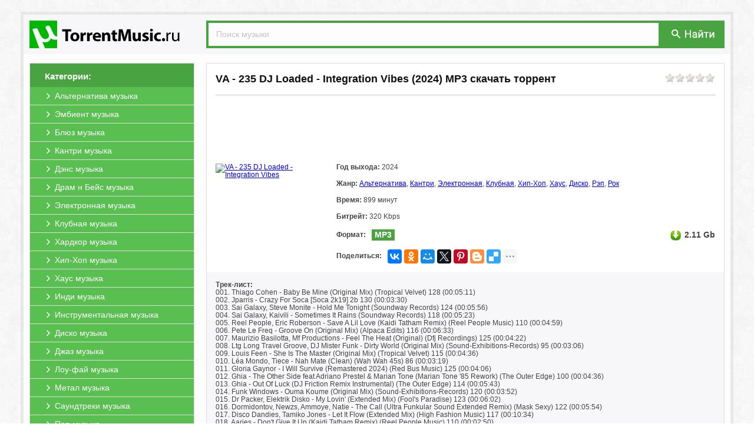

--- FILE ---
content_type: text/html; charset=windows-1251
request_url: https://utorrentmusic.ru/290590-va-235-dj-loaded-integration-vibes-download-torrent.html
body_size: 15178
content:
<!DOCTYPE html PUBLIC "-//W3C//DTD XHTML 1.0 Transitional//EN" "http://www.w3.org/TR/xhtml1/DTD/xhtml1-transitional.dtd">
<html xmlns="http://www.w3.org/1999/xhtml" xml:lang="ru" lang="ru">
<head>
<meta http-equiv="Content-Type" content="text/html; charset=windows-1251" />
<title>VA - 235 DJ Loaded - Integration Vibes (2024) MP3 скачать через торрент</title>
<meta name="description" content="Вы можете скачать музыку VA - 235 DJ Loaded - Integration Vibes 2024  MP3 на нашем сайте через торрент бесплатно, а также альбомы и сборники в формате MP3 и FLAC." />
<meta name="keywords" content="музыку, VA - 235 DJ Loaded - Integration Vibes, скачать, торрент, бесплатно, сборник, альбом, музыка, без, регистрации, torrent, mp3, flac," />
<link rel="search" type="application/opensearchdescription+xml" href="https://utorrentmusic.ru/engine/opensearch.php" title="Скачать музыку через торрент бесплатно Альбомы и Сборники" /> 
<link rel="canonical" href="https://utorrentmusic.ru/290590-va-235-dj-loaded-integration-vibes-download-torrent.html" />
<link rel="shortcut icon" href="https://utorrentmusic.ru/templates/music/images/favicon.ico" />
<link rel="apple-touch-icon" href="https://utorrentmusic.ru/templates/music/images/safari/60px.png">
<link rel="apple-touch-icon" sizes="76x76" href="https://utorrentmusic.ru/templates/music/images/safari/76px.png">
<link rel="apple-touch-icon" sizes="120x120" href="https://utorrentmusic.ru/templates/music/images/safari/120px.png">
<meta name="yandex-verification" content="3c1e70cc391b7f80" />
<meta name="apple-mobile-web-app-title" content="UTorrentMusic.ru">
<meta name="application-name" content="UTorrentMusic.ru"/>
<meta name="theme-color" content="#48a340">
<link rel="stylesheet" href="https://utorrentmusic.ru/engine/classes/min/index.php?charset=windows-1251&amp;f=/templates/music/style/styles.css&amp;10?b.v.1.15" />
<script src="https://cdn.adfinity.pro/code/utorrentmusic.ru/adfinity.js" charset="utf-8" async></script>
<script type="text/javascript" src="/engine/classes/min/index.php?charset=windows-1251&amp;g=general&amp;11"></script>
<script type="text/javascript" src="/engine/classes/min/index.php?charset=windows-1251&amp;f=engine/classes/js/bbcodes.js,engine/classes/highslide/highslide.js&amp;11"></script>

</head>
<body>
<div id="page"><a id="up" href="#"><div class="up1"><p>наверх</p></div><div class="up2"></div></a>
<div id="wrap"><div id="header"><a href="/" class="logo"><img src="/templates/music/images/logo.png" title="Скачать музыку через торрент бесплатно" alt="Скачать музыку через торрент бесплатно"></a>
<div class="search">
<form action="/?do=search" name="seatchform" method="get" accept-charset="windows-1251"><input type="hidden" name="do" value="search"><input type="hidden" name="subaction" value="search">
<input type="text" class="txt" name="story" value="Поиск музыки" onblur="if(this.value=='') this.value='Поиск музыки';" onfocus="if(this.value=='Поиск музыки') this.value='';">
<div class="button"><button type="submit" title="Поиск" alt="Поиск" type="image"></button></div>
</form>
</div></div>

<div id="content"><div id="left">
<div class="block-left">
<div class="title"><span>Категории:</span></div>
<div class="menu">
<li><a href="/alternativa/"><span>Альтернатива музыка</span></a></li>
<li><a href="/embient/"><span>Эмбиент музыка</span></a></li>
<li><a href="/blyuz/"><span>Блюз музыка</span></a></li>
<li><a href="/kantri/"><span>Кантри музыка</span></a></li>
<li><a href="/dens/"><span>Дэнс музыка</span></a></li>
<li><a href="/dram-n-beys/"><span>Драм н Бейс музыка</span></a></li>
<li><a href="/elektronnaya/"><span>Электронная музыка</span></a></li>
<li><a href="/klubnaya/"><span>Клубная музыка</span></a></li>
<li><a href="/hardkor/"><span>Хардкор музыка</span></a></li>
<li><a href="/hip-hop/"><span>Хип-Хоп музыка</span></a></li>
<li><a href="/haus/"><span>Хаус музыка</span></a></li>
<li><a href="/indi/"><span>Инди музыка</span></a></li>
<li><a href="/instrumentalnaya/"><span>Инструментальная музыка</span></a></li>
<li><a href="/disko/"><span>Диско музыка</span></a></li>
<li><a href="/dzhaz/"><span>Джаз музыка</span></a></li>
<li><a href="/lou-fay/"><span>Лоу-фай музыка</span></a></li>
<li><a href="/metal/"><span>Метал музыка</span></a></li>
<li><a href="/saundtreki/"><span>Саундтреки музыка</span></a></li>
<li><a href="/pop/"><span>Поп музыка</span></a></li>
<li><a href="/psihodelicheskaya/"><span>Психоделическая музыка</span></a></li>
<li><a href="/pank-rok/"><span>Панк Рок музыка</span></a></li>
<li><a href="/ritm-end-blyuz/"><span>Ритм-энд-блюз музыка</span></a></li>
<li><a href="/rep/"><span>Рэп музыка</span></a></li>
<li><a href="/reggi/"><span>Регги музыка</span></a></li>
<li><a href="/rok/"><span>Рок музыка</span></a></li>
<li><a href="/tehno/"><span>Техно музыка</span></a></li>
<li><a href="/trans/"><span>Транс музыка</span></a></li>
<li><a href="/detskaya/"><span>Детская музыка</span></a></li>
<li><a href="/breykbit/"><span>Брейкбит музыка</span></a></li>
<li><a href="/shanson/"><span>Шансон музыка</span></a></li>
<li><a href="/goa/"><span>Гоа музыка</span></a></li>
<li><a href="/ska/"><span>Ска музыка</span></a></li>
<li><a href="/klassicheskaya/"><span>Классическая музыка</span></a></li>
<li><a href="/dabstep/"><span>Дабстеп музыка</span></a></li>
<li><a href="/dip/"><span>Дип музыка</span></a></li>
<li><a href="/folk/"><span>Фолк музыка</span></a></li>
<li><a href="/repkor/"><span>Рэпкор музыка</span></a></li>
<li><a href="/retro/"><span>Ретро музыка</span></a></li>
<li><a href="/starinnaya/"><span>Старинная музыка</span></a></li>
<li><a href="/raznaya/"><span>Разная музыка</span></a></li>
<li><a href="/novinki/"><span>Все Музыкальные хиты</span></a></li>
<li><a href="/novinki/2026/"><span>Музыкальные хиты 2026</span></a></li>
<li><a href="/novinki/2025/"><span>Музыкальные хиты 2025</span></a></li>
<li><a href="/novinki/2024/"><span>Музыкальные хиты 2024</span></a></li>
<li><a href="/novinki/2023/"><span>Музыкальные хиты 2023</span></a></li>
<li><a href="/novinki/2022/"><span>Музыкальные хиты 2022</span></a></li>
<li><a href="/novinki/2021/"><span>Музыкальные хиты 2021</span></a></li>
<li><a href="/novinki/2020/"><span>Музыкальные хиты 2020</span></a></li>
<li><a href="/novinki/2019/"><span>Музыкальные хиты 2019</span></a></li>
<li><a href="/novinki/2018/"><span>Музыкальные хиты 2018</span></a></li>
<li><a href="/novinki/2017/"><span>Музыкальные хиты 2017</span></a></li>
<li><a href="/novinki/2016/"><span>Музыкальные хиты 2016</span></a></li>
<li style="border-bottom:0;"><a href="/novinki/2015/"><span>Музыкальные хиты 2015</span></a></li>
</div>
</div>
</div>
<div id="right">

<div class="full">
<div class="acme"><div class="rating"><div id='ratig-layer-290590'><div class="rating">
		<ul class="unit-rating">
		<li class="current-rating" style="width:0%;">0</li>
		<li><a href="#" title="Плохо" class="r1-unit" onclick="doRate('1', '290590'); return false;">1</a></li>
		<li><a href="#" title="Приемлемо" class="r2-unit" onclick="doRate('2', '290590'); return false;">2</a></li>
		<li><a href="#" title="Средне" class="r3-unit" onclick="doRate('3', '290590'); return false;">3</a></li>
		<li><a href="#" title="Хорошо" class="r4-unit" onclick="doRate('4', '290590'); return false;">4</a></li>
		<li><a href="#" title="Отлично" class="r5-unit" onclick="doRate('5', '290590'); return false;">5</a></li>
		</ul>
</div></div></div>
<div class="title"><h1>VA - 235 DJ Loaded - Integration Vibes (2024) MP3 скачать торрент</h1></div></div>
<div class="line"></div>

<noindex><div><div style="text-align:center;"><a href="//b1.utorrentmusic.ru/b1/" target="_blank" style="display:block!important;"><span class="b1ru" style="display:inline-block !important;"></span></a></div></div><style type="text/css">.b1ru{background: url(//b1.utorrentmusic.ru/b1/img.png?1) no-repeat 50% 0;height:90px;margin:5px;width:738px;display: inline-block;/*box-shadow: 0 2px 2px rgba(0, 0, 0, .1);margin-bottom:20px;border:1px solid #e5e5e5;border-bottom:1px solid #e5e5e5;*/}</style></noindex>

<div class="header">
<div class="preview"><!--TBegin:https://img.utorrentmusic.ru/uploads/posts/2024-07/1720105835_2v71q.jpg|--><a href="https://img.utorrentmusic.ru/uploads/posts/2024-07/1720105835_2v71q.jpg" rel="highslide" class="highslide"><img src="https://img.utorrentmusic.ru/uploads/posts/2024-07/thumbs/1720105835_2v71q.jpg" alt=' VA - 235 DJ Loaded - Integration Vibes' title=' VA - 235 DJ Loaded - Integration Vibes'  /></a><!--TEnd--></div>
<div class="txt-left">
<div class="string"><span>Год выхода:</span> 2024</div>
<div class="string"><span>Жанр:</span> <a href="https://utorrentmusic.ru/alternativa/">Альтернатива</a>, <a href="https://utorrentmusic.ru/kantri/">Кантри</a>, <a href="https://utorrentmusic.ru/elektronnaya/">Электронная</a>, <a href="https://utorrentmusic.ru/klubnaya/">Клубная</a>, <a href="https://utorrentmusic.ru/hip-hop/">Хип-Хоп</a>, <a href="https://utorrentmusic.ru/haus/">Хаус</a>, <a href="https://utorrentmusic.ru/disko/">Диско</a>, <a href="https://utorrentmusic.ru/rep/">Рэп</a>, <a href="https://utorrentmusic.ru/rok/">Рок</a></div>
<div class="string"><span>Время:</span> 899 минут</div>
<div class="string"><span>Битрейт:</span> 320 Kbps</div>
<div class="string"><div class="formate_l">Формат:</div><div class="formate_r"> MP3</div><div class="size">2.11 Gb</div></div>
<div class="string" style="margin: 0px;"><b style="float: left;margin-top: 5px;">Поделиться:</b><div class="ya-share2" style="display: inline-block;float: left;margin-left: 10px;" data-services="vkontakte,facebook,odnoklassniki,moimir,gplus,twitter,pinterest,blogger,delicious,digg,reddit,evernote,linkedin,lj,pocket,qzone,renren,sinaWeibo,surfingbird,tencentWeibo,tumblr,viber,whatsapp,skype,telegram,collections" data-image="https://utorrentmusic.ru/templates/music/images/no_image.jpg" data-counter="" data-limit="7" data-popup-position="outer"></div></div>
</div>
</div>

<div class="txt"><div class="movie-desc"><span style="font-weight:bold;">Трек-лист:</span><br />001. Thiago Cohen - Baby Be Mine (Original Mix) (Tropical Velvet) 128 (00:05:11)<br />002. Jparris - Crazy For Soca [Soca 2k19] 2b 130 (00:03:30)<br />003. Sai Galaxy, Steve Monite - Hold Me Tonight (Soundway Records) 124 (00:05:56)<br />004. Sai Galaxy, Kaivili - Sometimes It Rains (Soundway Records) 118 (00:05:23)<br />005. Reel People, Eric Roberson - Save A Lil Love (Kaidi Tatham Remix) (Reel People Music) 110 (00:04:59)<br />006. Pete Le Freq - Groove On (Original Mix) (Alpaca Edits) 116 (00:06:33)<br />007. Maurizio Basilotta, Mf Productions - Feel The Heat (Original) (Dfj Recordings) 125 (00:04:22)<br />008. Ltg Long Travel Groove, DJ Mister Funk - Dirty World (Original Mix) (Sound-Exhibitions-Records) 95 (00:03:06)<br />009. Louis Feen - She Is The Master (Original Mix) (Tropical Velvet) 115 (00:04:36)<br />010. L&#233;a Mondo, Tiece - Nah Mate (Clean) (Wah Wah 45s) 86 (00:03:19)<br />011. Gloria Gaynor - I Will Survive (Remastered 2024) (Red Bus Music) 125 (00:04:06)<br />012. Ghia - The Other Side feat Adriano Prestel & Marian Tone (Marian Tone '85 Rework) (The Outer Edge) 100 (00:04:36)<br />013. Ghia - Out Of Luck (DJ Friction Remix Instrumental) (The Outer Edge) 114 (00:05:43)<br />014. Funk Windows - Ouma Koume (Original Mix) (Sound-Exhibitions-Records) 120 (00:03:52)<br />015. Dr Packer, Elektrik Disko - My Lovin' (Extended Mix) (Fool's Paradise) 123 (00:06:02)<br />016. Dormidontov, Newzs, Ammoye, Natie - The Call (Ultra Funkular Sound Extended Remix) (Mask Sexy) 122 (00:05:54)<br />017. Disco Dandies, Tamiko Jones - Let It Flow (Extended Mix) (High Fashion Music) 117 (00:10:34)<br />018. Aaries - Don't Give It Up (Kaidi Tatham Remix) (Reel People Music) 110 (00:02:50)<br />019. Tainy & Jhayco - Fantasma Avc - Bross Remix 102 (00:03:56)<br />020. Paopao - La Nena De Un Gang$ter 80 (00:03:26)<br />021. Adso-Alejandro-Rusherking-Micro-Tdh - Como-Si-Nada-Remix-DJ-William-Valdivia-92-Bpm (00:04:03)<br />022. Maria Becerra & Ivy Queen - Primer Aviso (Intro) 93 (00:03:21)<br />023. Los Hermanos Rosario - La Due&#241;a Del Swing - Salvi Remix 77 (00:02:48)<br />024. Lenny Tav&#225;rez & Feid - Empelotica - Alex Selas Break Intro (Dirty) 93 (00:03:13)<br />025. Gonzy, Saiko & Arc&#225;ngel - X'clusivo Remix (Intro - Dirty) 147 (00:03:41)<br />026. Floyymenor & Cris Mj - Gata Only (Dirty) 100 (00:03:40)<br />027. El Chulo, Dany Ome & Wampi - Tienes Que Nacer De Nuevo - 2deep Remix 130 (00:02:59)<br />028. Don Dirty & 2lm - En La Ma&#241;ana 126 (00:04:19)<br />029. Dalex - Globos Negros (Inst) 112 (00:02:30)<br />030. Van Vazquez - Emotions (Original Mix) (00:06:27)<br />031. Upsahl - Kickflip (Clean) (00:02:42)<br />032. Snoop Dogg vs Red Hot Chili Peppers - Its Hot Cant Stop (Rapmarz Remix Hype) (Extend) (Dirty) (00:04:56)<br />033. Taylor Edwards - Call Your Sister (Clean) (00:03:01)<br />034. Nico, Ar - Moon Phases (Original Mix) (00:08:08)<br />035. Sza - F2f (Clean) (00:03:05)<br />036. Snoop Dogg vs Red Hot Chili Peppers - Its Hot Cant Stop (Rapmarz Remix) (Extend) (Clean) (00:04:34)<br />037. Morttagua - Tanzany (Original Mix) (00:07:33)<br />038. Red Hot Chili Peppers - Cant Stop (Rapmarz Rework) (Extend) (Clean) (00:03:45)<br />039. Rhys Lewis - Christmas Eve (Main) (00:02:54)<br />040. Bendrik - Space Duh (Original Mix) (00:07:43)<br />041. Jason Merle, Devoya Mayo - The Love I Get (Dub Mix) (00:06:12)<br />042. Made Of Light - Children (Clean) (00:03:22)<br />043. Jamiie - Unfold Voices (Original Mix) (00:07:16)<br />044. Jonasu - Missing Piece (Clean) (00:02:35)<br />045. Gnarls Barkley - Crazy (Bvrrn Remix) (Rapmarz Edit) (Extend) (Clean) (00:03:53)<br />046. DJ Shu Ma - Together (Clean) (00:03:03)<br />047. Aladdin - The Sky Escape (Original Mix) (00:05:12)<br />048. Alain Gertrand - Club Vide (Original Mix) (00:07:24)<br />049. Takis feat. Jamie Fine & Brandyn Burnette - All Time (00:03:18)<br />050. Virginia To Vegas & Notd - Malibu (Dirty) (00:02:29)<br />051. Simon Fava & Yvvan Back - Bailar Riddim (00:06:12)<br />052. Takis feat. Jamie Fine & Brandyn Burnette - All Time (Radio Edit) (00:02:46)<br />053. Virginia To Vegas & Notd - Malibu (Clean) (00:02:29)<br />054. Sia & David Guetta vs. Michael Calfan & Inna - Floating Through Space (Kastra 'call Me Now' Edit) (00:03:31)<br />055. Simon Fava & Yvvan Back - Bailar Riddim (Radio Edit) (00:03:31)<br />056. Raijun - Aurum (00:02:44)<br />057. Ryos & Havoq feat. Nino Lucarelli - Fool's Gold (00:03:38)<br />058. Salt 'n' Pepa - Push It (Handsome Habibi 2021 Remix) (00:02:48)<br />059. Pop Smoke feat. A Boogie Wit Da Hoodie - Hello (DJ Mike D Remix) (Dirty) (00:03:13)<br />060. Ryos & Havoq feat. Nino Lucarelli - Fool's Gold (Radio Edit) (00:02:35)<br />061. Nle Choppa & Tg Kommas - Big Steppa (Dirty) (00:02:59)<br />062. Pop Smoke feat. A Boogie Wit Da Hoodie - Hello (DJ Mike D Remix) (Clean) (00:03:13)<br />063. Major Lazer feat. Guaynaa - Diplomatico (Zhen Ross Remix) (00:02:44)<br />064. Makj - Night Ends (00:03:42)<br />065. Myke Towers - Cuenta (Dirty) (00:02:36)<br />066. Makj - Night Ends (Radio Edit) (00:02:44)<br />067. Inner Circls - Sweat (A La La Long) (Vinc & Dennis Beso 2021 Remix) (00:03:24)<br />068. Jason Derulo - Take You Dancing (00:04:21)<br />069. Lady Gaga vs. Vinai - Just Dance (Hmc 2021 Edit) (00:02:35)<br />070. Lemay & Tadashi - Boom Bap (00:02:47)<br />071. Justin Bieber feat. Burna Boy - Loved By You (00:02:37)<br />072. Eric Dlux - Sensual Seduction (00:03:21)<br />073. Jason Derulo - Take You Dancing (Short Edit) (00:02:43)<br />074. Bauti Tesei - Ain't No Looking Back (00:03:29)<br />075. Beastie Boys - Intergalactic (Vinc & Dennis Beso 2021 Remix) (00:02:42)<br />076. DJ Snake & Selena Gomez - Selfish Love (Tony B Remix) (00:02:50)<br />077. Bauti Tesei - Ain't No Looking Back (Radio Edit) (00:02:44)<br />078. Alesso, Corsak - Going Dumb (00:02:48)<br />079. Alesso, Corsak, Stray Kids - Going Dumb (With Stray Kids) (00:02:48)<br />080. Avicii vs. Vinai & Le Pedre - Fade Into Darkness (Kastra 'i Was Made' Edit) (00:03:04)<br />081. Raymond Decker / Wreckx-N-Effect - Rump Shaker (Hype Moombah Redrum)[Clean] (00:04:44)<br />082. M.F.S Observatory - Back To London (Original Mix) [Criminal Hype] (00:05:35)<br />083. Raymond Decker / Rihanna, Kanye West, Paul Mccartney X Herman Eide - Fourfiveseconds (Hype Moombah Redrum)[Dirty] (00:03:21)<br />084. Tyga & DJ Drama Ft DJ Chose - Let Me Find Out (DJ Serom Hype Acap In 65-77) (Dirty) (00:03:27)<br />085. Wiz Khalifa Ft Tyga - Contact - DJ Arman Aveiru Hype Intro (Clean) 100 (00:03:03)<br />086. Wiz Khalifa Ft Tyga - Contact - DJ Arman Aveiru Hype Intro (Dirty) 100 (00:03:03)<br />087. Serani - No Games vs Major Lazer - Light It Up - DJ Arman Aveiru Bootleg Hype Intro (Clean) 108 (00:03:00)<br />088. Rakim Y Ken - Down (DJ Omy Hype Intro) 95 Bpm (00:02:52)<br />089. Tito El Bambino & Justin Quiles - Baila Morena (Alex Dynamix Hype Edit) (00:02:32)<br />090. Juicy J Ft Megan Thee Stallion & Ty Dolla Sign - She Gon Pop It (DJ Andone Hype Acap In) (Dirty) (00:02:55)<br />091. Magnate Y Valentino Ft Hector Y Tito - Gata Celosa (DJ Omy Hype Intro) 97 Bpm (00:02:49)<br />092. Nfasis & Tief El Bellaco - Perreo Intenso - J Medina Hype Intro (00:03:05)<br />093. Karol G - Bichota (DJ Davis Hype Intro Clean) 88 Bpm (00:02:57)<br />094. Karol G - Bichota (DJ Kill & DJ Raul Mendez Hype Intro 096) (00:02:50)<br />095. Don Omar - Cuentale (Cosmo Hype Edit) (Clean Extended) (00:02:53)<br />096. Juicy J Ft Megan Thee Stallion & Ty Dolla Sign - She Gon Pop It (DJ Andone Hype Acap In) (Clean) (00:02:55)<br />097. DJ Kram / Deniece Williams - Let's Hear It For The Boy (80s Hype In)[Clean] (00:04:25)<br />098. Jay1 - Million Bucks - Club Hack Hype Intro (Dirty) (00:03:01)<br />099. Jeeiph - Bonita (DJ Omy Hype Intro) 92 Bpm (00:02:49)<br />100. Jay1 - Million Bucks - Club Hack Hype Intro (Clean) (00:03:01)<br />101. Chip Ft. Young Adz & Young M.A - Lumidee - Club Hack Hype Intro (Dirty) (00:04:05)<br />102. Deorro feat. Elvis Crespo - Bailar X Drezz - DJ Arman Aveiru Hype Intro (Clean) 128 (00:03:00)<br />103. Chip Ft. Young Adz & Young M.A - Lumidee - Club Hack Hype Intro (Clean) (00:04:05)<br />104. Bad Bunny X El Alfa - Booker T (Hype Intro) [Urban Hype] (00:02:53)<br />105. Bad Gyal & Juanka vs Cosculluela - Prrrum X Blin Blin (Hype Intro) (00:02:54)<br />106. Muka / Bee Gees X Joel Corry - Stayin' Alive (Muka Hype 'head & Heart' Bootleg)[Clean] (00:03:41)<br />107. Zedd And Katy Perry - 365 (DJ Hope Redrum) (Clean) (00:03:14)<br />108. Trisha Yearwood - That's What I Like About You (Vdj Jd Redrum) (Clean) 2a 118 (00:02:55)<br />109. DJ Mhark / Wisin Y Yandel - Ahora Es (DJ Mhark Redrum)[Dirty] (00:03:20)<br />110. DJ Mhark / Superiority X Towy X Osquel X Beltito X Sammy X Falsetto - Lean (DJ Mhark Redrum)[Dirty] (00:04:41)<br />111. DJ Mhark / Ricky Martin - Drop It On Me (DJ Mhark Redrum)[Clean] (00:04:24)<br />112. Sara Evans - Suds In The Bucket (Vdj Jd Redrum) (Clean) 6b 81 (00:04:10)<br />113. The Lost Trailers - The Rest Of Us (DJ Johnny Flores Redrum) (Clean) 8b 72 (00:03:42)<br />114. DJ Od / Reik, Farruko & Camilo - Si Me Dices Que Si (R3hab Remix) (DJ Od Redrum)[Clean] (00:03:53)<br />115. DJ Mhark / Soda Stereo - Nada Personal (DJ Mhark Redrum)[Clean] (00:03:47)<br />116. Morgan Wallen - 7 Summers (Roadhouse Redrum) Clean (00:03:30)<br />117. Little Big Town - Wine, Beer, Whiskey (The Ardj Redrum) (Clean) 8a 109 (00:03:51)<br />118. DJ Mhark / Maluma - Vete Vete (DJ Mhark Redrum)[Clean] (00:03:27)<br />119. Marshmello And Kane Brown - One Thing Right (DJ Hope Uptempo Redrum) (Clean) (00:03:14)<br />120. Matt Stell - If I Was A Bar (DJ Johnny Flores Redrum) (Clean) 6b 152 (00:03:13)<br />121. Lil Wayne - Uproar (DJ Hope Redrum) (00:03:14)<br />122. DJ Mhark / Jerry Di - Mi Cuarto (DJ Mhark Redrum)[Clean] (00:03:20)<br />123. Steve D / Its Natascha & Shockman - Whine Dangerous (Steve D Reggaeton Redrum)[Dirty] (00:03:12)<br />124. Steve D / Hey You!! - Whistle (Steve D Ps Redrum)[Dirty] (00:03:06)<br />125. DJ Mhark / Inkas Mob - Hola (DJ Mhark Redrum)[Dirty] (00:04:29)<br />126. Steve D / Henry Fong & Knock2 - What's The Move (Steve D Redrum)[Clean] (00:03:12)<br />127. Eric Church - Smoke A Little Smoke (Roadhouse Tipsy Redrum) (Clean) (00:03:12)<br />128. Eric Church - Smoke A Little Smoke (Roadhouse Tipsy Redrum) (Intro - Clean) (00:03:44)<br />129. DJ Allan / Duran Duran - Come Undone (90s Pop Redrum)[Clean] (00:05:19)<br />130. Earth, Wind & Fire - September (Deville & Neon Rad Redrum Epic Acap In) Clean (00:04:06)<br />131. Earth, Wind & Fire - September (Neon Rad Redrum) Clean (00:03:35)<br />132. DJ Allan / Christopher Williams - I'm Dreamin' (90s Redrum)[Clean] (00:06:09)<br />133. Jeremih Ft Flo Rida - Tonight Belongs To U (DJ Hope Hype Redrum) (00:03:57)<br />134. Jeremih Ft Flo Rida - Tonight Belongs To U (DJ Hope Redrum) (00:03:57)<br />135. Chemise - She Can't Love You (La.D.Da Re-Drum) (00:03:20)<br />136. DJ Mhark / Banda Ms & Snoop Dogg - Que Maldicion (DJ Mhark Redrum)[Dirty] (00:03:39)<br />137. DJ Mhark / Bts - Dynamite (DJ Mhark Redrum)[Clean] (00:03:47)<br />138. Ariana Grande - No Tears Left To Cry (DJ Hope Hype Redrum) (00:03:56)<br />139. DJ Mhark / Alok - Te Bote (DJ Mhark Redrum)[Clean] (00:02:41)<br />140. Ariana Grande - No Tears Left To Cry (DJ Hope Redrum) (00:03:56)<br />141. Sister Nancy - Bam Bam (Ango 2018 Refresh Hype Acap In) Clean (00:03:14)<br />142. Panjabi MC, Jay-Z, Mike Mason - Beware Of The Boys (Club Killers Frankenstein Edit) Clean Half Hype In (00:03:16)<br />143. DJ Arman Aveiru / Yeah Yeah Yeahs / Sh8k - Heads Will Roll (Remix) - DJ Arman Aveiru Hype Intro (Dirty) 126 (00:05:24)<br />144. Blueface Ft. Cardi B, Vanessa Carlton, Heather Jo - Thotiana (Lle-Go A Thousand Miles Hype Intro) (00:02:55)<br />145. DJ Kram / B2k And P Diddy - Bump Bump Bump (Hiphop Hype In)[Dirty] (00:04:20)<br />146. Megan Thee Stallion vs Juicy J vs Big Sean - Dance (Club Killers Hype In) Slam Intro - Clean (00:03:13)<br />147. Panjabi MC, Jay-Z, Mike Mason - Beware Of The Boys (Club Killers Frankenstein Edit) Clean Full Hype In (00:03:16)<br />148. Megan Thee Stallion vs Juicy J vs Big Sean - Dance (Club Killers Hype In) Clap In - Clean (00:03:35)<br />149. Megan Thee Stallion vs Juicy J vs Big Sean - Dance (Club Killers Hype In) Clap In - Dirty (00:03:35)<br />150. Muka / Lizzo - Good As Hell (Muka Hype 'intoxicated' Bootleg)[Clean] (00:03:35)<br />151. DJ Arman Aveiru / Tory Lanez Ft Ashanti - A Fools Tale (Running Back) (Hype Intro) (Dirty Extended) (00:05:20)<br />152. Busta Rhymes, Mercer - Light Your Ass On Fire (Deville Hype Trans 105-124) Clean Beat Out (00:02:42)<br />153. Megan Thee Stallion vs Juicy J vs Big Sean - Dance (Club Killers Hype In) Dirty (00:03:35)<br />154. Static & Ben El Ft. Pitbull - Further Up (Na, Na, Na, Na, Na) (Skilset Hype Intro) (Clean) (00:03:24)<br />155. DJ Arman Aveiru / Yeah Yeah Yeahs / Sh8k - Heads Will Roll (Remix) - DJ Arman Aveiru Hype Intro (Clean) 126 (00:05:24)<br />156. Blueface feat. Cardi B - Thotiana (Top40 Hype Redrum) 104 Bpm Dirty (00:05:33)<br />157. Muka / Lizzo - Good As Hell (Muka Hype 'intoxicated' Bootleg)[Dirty] (00:03:35)<br />158. Busta Rhymes, Mercer - Light Your Ass On Fire (Deville Hype Trans 105-124) Dirty Beat Out Less Hype (00:02:42)<br />159. DJ Arman Aveiru / Tory Lanez Ft Ashanti - A Fools Tale (Running Back) (Hype Intro) (Clean Extended) (00:05:20)<br />160. Busta Rhymes, Mercer - Light Your Ass On Fire (Deville Hype Trans 105-124) Dirty Beat Out (00:02:42)<br />161. Static & Ben El Ft. Pitbull - Further Up (Na, Na, Na, Na, Na) (Skilset Slam Hype Intro) (Clean) (00:03:05)<br />162. Busta Rhymes, Mercer - Light Your Ass On Fire (Deville Hype Trans 105-124) Clean Beat Out Less Hype (00:02:42)<br />163. Megan Thee Stallion vs Juicy J vs Big Sean - Dance (Club Killers Hype In) Clean (00:03:35)<br />164. Tiesto X Dzeko X Torres - Anywhere For You (Redrum)126 Bpm Clean (00:05:46)<br />165. Taylor Swift X Outkast - Shake It Off (Hey Ya! Hype / Re-Drum / Clean) 16 Beat Intro (00:05:01)<br />166. DJ Allan / Camila Cabello - Liar (DJ Allan Moombah Redrum)[Clean] (00:04:18)<br />167. Tyga Ft Young Thug - Hookah (Re-Drum / Tyga Only / Clean) (00:02:46)<br />168. Chimbala - El Boom (DJ Allan Latin Redrum) (00:04:30)<br />169. Green Day - Brain Stew (Re-Drum) (00:05:09)<br />170. Michael Jackson - Remixfreakz - Man In The Mirror (80's Pop Mixshow Redrum) 105 Bpm Clean (00:05:23)<br />171. Bread - Make It With You (Re-Drum) (00:03:32)<br />172. Cristion D'or, Fat Joe, & De La Ghetto - Cocaina (DJ Allan Redrum) (00:06:04)<br />173. Rich Rubillar / Fat Joe, Cardi B & Anuel Aa X Rita Ora - Yes Girls (Rich Redrum Segue Edit)[Dirty] (00:03:45)<br />174. Taylor Swift X Outkast - Shake It Off (Hey Ya! Hype / Re-Drum / Clean / Short Edit) 16 Beat Intro (00:02:34)<br />175. Jeremih Ft Yg - Don't Tell Em (Scooter Re-Drum / Dirty) (00:04:36)<br />176. Rick James - Give It To Me (Neon Rad Redrum) Clean (00:04:01)<br />177. Migos - Fight Night (Re-Drum / Clean) (00:02:42)<br />178. DJ Jeff / Jason Derulo - Too Hot (DJ Jeff Moombah Re-Drum)[Clean] (00:03:34)<br />179. Steve D / Teenear - I Like It (Steve D Redrum)[Clean] (00:03:12)<br />180. Counting Crows - Mr. Jones (Flat Intro / Re-Drum) (00:04:59)<br />181. Ambrosia - How Much I Feel (Re-Drum) (00:03:40)<br />182. Anuel Aa Ft. Daddy Yankee, Karol G, J Balvin & Ozuna - China (DJ Allan Shaggy Intro Blend Redrum V2) (00:05:04)<br />183. Queen - Fat Bottom Girls (Flat Intro / Re-Drum) (00:03:52)<br />184. Luke Bryan - All My Friends Say (@djskillzmusic Re-Drum) (00:04:02)<br />185. Katrina & The Waves - Walking On Sunshine (Heavy Hits Redrum - Acapella Starter) (Clean) (00:04:07)<br />186. Norah Jones - Don't Know Why (Re-Drum) (00:03:23)<br />187. Ambrosia - Biggest Part Of Me (Re-Drum) (00:05:22)<br />188. Normani - Motivation (Petedown Redrum) (Quickhit) (Clean) (00:02:50)<br />189. Migos - Fight Night (Re-Drum / Dirty) (00:02:42)<br />190. Countring Crows - Mr Jones (Classic Redrum) Clean (00:03:03)<br />191. Queen - Fat Bottom Girls (Flat Intro / Re-Drum / Short Edit) (00:02:51)<br />192. Don Henley - The Boys Of Summer (Re-Drum) (00:04:33)<br />193. Ed Sheeran, Chris Stapleton & Bruno Mars - Blow (DJ Allan Redrum) (00:04:09)<br />194. Rich Rubillar / M2m - Mirror Mirror (Rich Classic Mixshow Redrum)[Clean] (00:03:50)<br />195. Anuel Aa Ft. Daddy Yankee, Karol G, J Balvin & Ozuna - China (DJ Allan Reggaeton Redrum) (00:05:38)<br />196. Reo Speedwagon - Take It On The Run (Flat Intro / Chorus First / Re-Drum / Short Edit) (00:02:37)<br />197. Smokey Robinson - Cruisin' (Re-Drum) (00:04:41)<br />198. C+C Music Factory Ft. Big Ali - Gonna Make You Sweat (DJ Allan 90s Redrum Big Ali Hype) (00:04:36)<br />199. Survivor - Eye Of The Tiger (Classic Redrum) Clean (00:04:18)<br />200. Blue Swede - Hooked On A Feeling (Flat Intro / Re-Drum) (00:03:13)<br />201. Rich Rubillar / Faith Hill - This Kiss (Rr Redrum)[Clean] (00:03:17)<br />202. Bee Gees - Stayin Alive (Flat Intro / Re-Drum / Cutdown) (00:03:44)<br />203. James Taylor - Fire And Rain (Re-Drum) (00:03:16)<br />204. Rick James - Give It To Me (Neon Rad Redrum) Intro - Clean (00:06:00)<br />205. Zion & Lennox, Anuel Aa, Haze - Guayo (DJ Allan Reggaeton Redrum) (00:04:40)<br />206. DJ Od / Los Enanitos Verdes - La Muralla Verde (DJ Od House Redrum)[Clean] (00:02:52)<br />207. DJ Jeff / Tyga - Swish (DJ Jeff Twerk Re-Drum)[Clean] (00:03:48)<br />208. Jake Owen - Beachin (@djskillzmusic Re-Drum) (00:03:20)<br />209. Tyga Ft Young Thug - Hookah (Re-Drum / Tyga Only / Dirty) (00:02:46)<br />210. Deorro - All This Time (DJ Allan Redrum) (00:04:04)<br />211. Normani - Motivation (Petedown Redrum) (Clean) (00:03:34)<br />212. Earth Wind & Fire - Fantasy (Re-Drum / Short Edit) (00:02:52)<br />213. Bobby Caldwell - What You Won't Do For Love (Re-Drum) (00:05:02)<br />214. Katrina And The Waves - Walking On Sunshine (Classic Redrum) Clean (00:04:07)<br />215. Bee Gees - Stayin Alive (Flat Intro / Re-Drum) (00:05:12)<br />216. Tony Toni Tone - Feels Good (Classic Redrum) Clean (00:03:00)<br />217. Johnny Cash - God's Gonna Cut You Down (Re-Drum) (00:03:12)<br />218. Nicki Minaj - Anaconda (Re-Drum / Dirty) (00:03:48)<br />219. Countring Crows - Mr. Jones (Heavy Hits Redrum) (Clean) (00:03:03)<br />220. Joe Walsh - Life's Been Good (Re-Drum) (00:03:30)<br />221. Drake Ft Kanye West, Lil Wayne & Eminem - Forever (Serafin 2014 Re-Drum / Dirty) (00:05:19)<br />222. Bee Gees - Stayin Alive (Flat Intro / Re-Drum / Short Edit) (00:02:32)<br />223. Marshmello & Kane Brown - One Thing Right (Smoking D Redrum) Clean (00:03:49)<br />224. DJ Jeff / Jason Derulo - Too Hot (DJ Jeff Moombah Hype Re-Drum)[Clean] (00:03:34)<br />225. Pras Ft. Ol' Dirty Bastard & Mya - Ghetto Supastar (DJ Allan Old School Redrum Hype) (00:04:02)<br />226. Que Ft 2 Chainz - Rich Problems (Re-Drum / Dirty / Short Edit) (00:02:53)<br />227. Drake Ft Kanye West, Lil Wayne & Eminem - Forever (Serafin 2014 Re-Drum / Clean) (00:05:19)<br />228. Reo Speedwagon - Take It On The Run (Flat Intro / Chorus First / Re-Drum) (00:03:51)<br />229. Rich Rubillar / Casey James - Crying On A Suitcase (DJ Snow Redrum)[Clean] (00:02:53)<br />230. Rick James - Give It To Me (Neon Rad Redrum) Clean Ck Cut (00:02:32)<br />231. Normani - Motivation (Petedown Redrum) (Clean Short) (00:02:50)<br />232. Rich Rubillar / Jake Owen - Barefoot Blue Jean Night (DJ Snow Redrum)[Clean] (00:02:55)<br />233. Jeremih Ft Yg - Don't Tell Em (Scooter Re-Drum / Clean) (00:04:36)<br />234. Blue Swede - Hooked On A Feeling (Flat Intro / Re-Drum / Short Edit) (00:02:30)<br />235. Lisa Loeb - Stay (I Missed You) (Re-Drum) (00:03:56) <br><br><noindex><iframe title="YouTube video player" width="100%" height="325" src="https://www.youtube.com/embed/iPUmE-tne5U?rel=0&amp;wmode=transparent" frameborder="0" allowfullscreen=""></iframe></noindex></div><h2>VA - 235 DJ Loaded - Integration Vibes (2024) MP3 музыку скачать торрент</h2>



<div class="download">
<a class="line" data-ofga-link="" href="/engine/download.php?id=492566" title="Скачать торрент 235 DJ Loaded – Integration Vibes (2024).torrent">
<span class="title"><b>Скачать торрент</b>: <span>235 DJ Loaded – Integration Vibes (2024).torrent</span></span>
<span class="size"><span>Размер:</span> 2.11 Gb</span>
</a>
<a class="magnet" title="Примагнититься: 235 DJ Loaded – Integration Vibes (2024).torrent" rel="nofollow" href="magnet:?xt=urn:btih:5bca9ebfce98867e7cc23d4a1cc5a015036a5eab&amp;xl=2260768622&amp;dn=235 DJ Loaded – Integration Vibes (2024).torrent&amp;tr=http%3A%2F%2Fretracker.local%2Fannounce%0D&amp;tr=udp%3A%2F%2Fopentor.net%3A6969%0D&amp;tr=">
<div class="mag_fon"><span class="mag_img"></span></div></a>
</div>






<noindex><div><div style="text-align:center;"><a href="//b1.utorrentmusic.ru/b2/" target="_blank" style="display:block!important;"><span class="b2ru" style="display:inline-block !important;"></span></a></div></div><style type="text/css">.b2ru{background: url(//b1.utorrentmusic.ru/b2/img.png) no-repeat 50% 0 /*#fff*/;height:90px;margin:5px;width:738px;display: inline-block;margin-top:20px;/*box-shadow: 0 2px 2px rgba(0, 0, 0, .1);border:1px solid #e5e5e5;border-bottom:1px solid #e5e5e5;*/}</style></noindex>
</div> 
	
<script type="text/javascript">
$(document).ready(function(){$(".movie-desc").wTextSlicer({height:"700",textExpand:"Развернуть трек-лист",textHide:"Свернуть трек-лист"})});
jQuery.fn.wTextSlicer=function(s){s=jQuery.extend({height:"200",textExpand:"expand text",textHide:"hide text"},s);return this.each(function(){var t=$(this),e=t.outerHeight();e>s.height&&t.addClass("slice slice-masked").attr("data-height",e).height(s.height).after('<div class="slice-btn"><span class="btn">'+s.textExpand+"</span></div>");var i=$(this).next(".slice-btn").children("span");i.click(function(){parseInt(t.css("height"),10)==e?t.css({height:s.height}):t.css({height:e}),i.text(i.text()==s.textExpand?s.textHide:s.textExpand),t.toggleClass("slice-masked")})})};
</script>
</div>

<div class="txt_comments">&darr; &darr; &darr; <b>Оставьте, пожалуйста, ваш комментарий, если скачали музыку VA - 235 DJ Loaded - Integration Vibes (2024) через торрент бесплатно!</b> &darr; &darr; &darr;</div>

<form  method="post" name="dle-comments-form" id="dle-comments-form" action="/290590-va-235-dj-loaded-integration-vibes-download-torrent.html"><script type="text/javascript">document.onkeydown=function(e){if (e) event=e;if ((event.keyCode==13)&&(event.ctrlKey)){$('#doAddComments').trigger('click');}}</script>

<div class="addcomment">
<div class="title">Добавить комментарий</div>
<div class="line"></div>

<input placeholder="Ваше Имя" type="text" name="name" id="name" />		 
<input placeholder="Ваш Email (необязательно)" type="text" name="mail" id="mail" />

<textarea placeholder="Ваш комментарий..." name="comments" id="comments" cols="100" rows="10"></textarea>			


<button type="submit" name="submit" class="btn" id="doAddComments" style="margin-top:10px;"><span>Добавить (Ctrl+Enter)</span></button>		
</div>


		<input type="hidden" name="subaction" value="addcomment" />
		<input type="hidden" name="post_id" id="post_id" value="290590" /></form><script type="text/javascript">
<!--
$(function(){

	$('#dle-comments-form').submit(function() {
	  doAddComments();
	  return false;
	});

});

function reload () {

	var rndval = new Date().getTime(); 

	document.getElementById('captcha').innerHTML = '<a title="Кликните на картинку для показа другого кода" onclick="reload(); return false;" href="#"><img alt="Включите эту картинку для отображения кода безопасности" src="/engine/modules/antibot/antibot.php?rndval=' + rndval + '" width="160" height="80" alt="" /></a>';
	
};
//-->
</script>






<div id="dle-ajax-comments"></div>




</div></div>
<div id="footer">
<div class="txt"><noindex>Файлы для обмена предоставлены пользователями сайта. Администрация не несёт ответственности за их содержание, в том числе за содержание рекламных материалов. На сервере хранятся только торрент-файлы. Это значит, что мы не храним никаких нелегальных материалов</noindex><br><br>
<center><a href="/">UTorrentMusic.ru</a> | © 2010-2026 | <a href="https://utorrentmusic.ru/index.php?do=rules">Пользовательское Соглашение</a> | <a href="https://utorrentmusic.ru/pravoobladatelyam.html">Правообладателям</a> | <a href="https://utorrentmusic.ru/index.php?do=feedback">Обратная связь</a></center></div>
</div>
</div></div>
</body>

<script type="text/javascript">
<!--
var dle_root       = '/';
var dle_admin      = '';
var dle_login_hash = '';
var dle_group      = 5;
var dle_skin       = 'music';
var dle_wysiwyg    = '0';
var quick_wysiwyg  = '0';
var dle_act_lang   = ["Да", "Нет", "Ввод", "Отмена", "Сохранить", "Удалить"];
var menu_short     = 'Редактирование';
var menu_full      = 'Полное редактирование';
var menu_profile   = 'Просмотр профиля';
var menu_send      = 'Отправить сообщение';
var menu_uedit     = 'Админцентр';
var dle_info       = 'Информация';
var dle_confirm    = 'Подтверждение';
var dle_prompt     = 'Ввод информации';
var dle_req_field  = 'Заполните все необходимые поля';
var dle_del_agree  = 'Вы действительно хотите удалить? Данное действие невозможно будет отменить';
var dle_spam_agree = 'Вы действительно хотите отметить пользователя как спамера? Это приведет к удалению всех его комментариев';
var dle_complaint  = 'Укажите текст вашей жалобы для администрации:';
var dle_big_text   = 'Выделен слишком большой участок текста.';
var dle_orfo_title = 'Укажите комментарий для администрации к найденной ошибке на странице';
var dle_p_send     = 'Отправить';
var dle_p_send_ok  = 'Уведомление успешно отправлено';
var dle_save_ok    = 'Изменения успешно сохранены. Обновить страницу?';
var dle_del_news   = 'Удалить статью';
var allow_dle_delete_news   = false;
//-->
</script><script type="text/javascript">  
<!--  
	hs.graphicsDir = '/engine/classes/highslide/graphics/';
	hs.wrapperClassName = 'wide-border';
	hs.numberOfImagesToPreload = 0;
	hs.showCredits = false;
	hs.dimmingOpacity = 0.60;
	hs.lang = {
		loadingText :     '<img src="/engine/classes/highslide/graphics/loader.gif"> Загрузка...',
		playTitle :       'Просмотр слайдшоу (пробел)',
		pauseTitle:       'Пауза',
		previousTitle :   'Предыдущее изображение',
		nextTitle :       'Следующее изображение',
		moveTitle :       'Переместить',
		closeTitle :      'Закрыть (Esc)',
		fullExpandTitle : 'Развернуть до полного размера',
		restoreTitle :    'Кликните для закрытия картинки, нажмите и удерживайте для перемещения',
		focusTitle :      'Сфокусировать',
		loadingTitle :    'Нажмите для отмены'
	};
	
	hs.align = 'center';
	hs.transitions = ['expand', 'crossfade'];
	hs.addSlideshow({
		interval: 4000,
		repeat: false,
		useControls: true,
		fixedControls: 'fit',
		overlayOptions: {
			opacity: .75,
			position: 'bottom center',
			hideOnMouseOut: true
		}
	});
//-->
</script>

<script type="text/javascript" src="https://utorrentmusic.ru/engine/classes/min/index.php?charset=windows-1251&amp;f=/templates/music/js/bootstrap-tab.js,/templates/music/js/code.js&amp;10"></script>
<noindex><!-- Yandex.Metrika counter --><script type="text/javascript">(function(m,e,t,r,i,k,a){m[i]=m[i]||function(){(m[i].a=m[i].a||[]).push(arguments)}; m[i].l=1*new Date();k=e.createElement(t),a=e.getElementsByTagName(t)[0],k.async=1,k.src=r,a.parentNode.insertBefore(k,a)}) (window, document, "script", "https://mc.yandex.ru/metrika/tag.js", "ym"); ym(89807676, "init", { clickmap:true, trackLinks:true, accurateTrackBounce:true }); </script> <noscript><div><img src="https://mc.yandex.ru/watch/89807676" style="position:absolute; left:-9999px;" alt="" /></div></noscript><!-- /Yandex.Metrika counter --></noindex><div id="movie_video"></div><script type="text/javascript" src="https://vak345.com/s.js?v=32a7591da9dbf7731bac6a5129e8870f" async></script>
<script src="//yastatic.net/es5-shims/0.0.2/es5-shims.min.js" async="async" charset="utf-8"></script><script src="//yastatic.net/share2/share.js" async="async" charset="utf-8"></script>

</html>